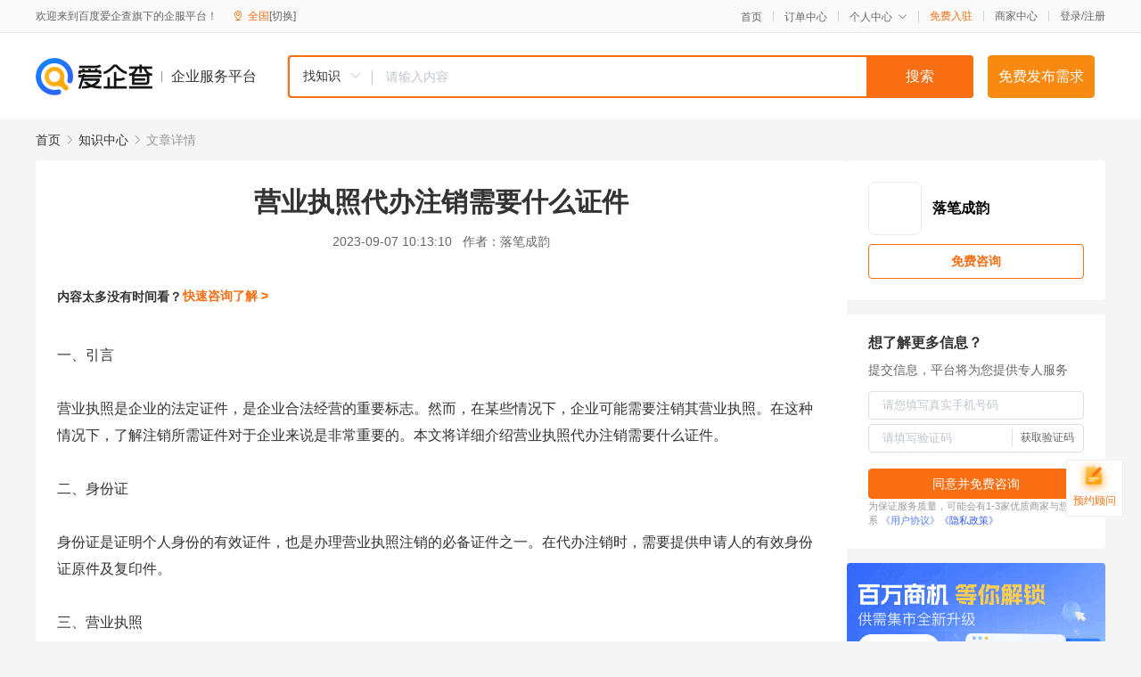

--- FILE ---
content_type: text/html; charset=UTF-8
request_url: https://yiqifu.baidu.com/cknowledge_10130653260
body_size: 3235
content:
<!DOCTYPE html><html><head><meta charset="UTF-8">  <title>营业执照代办注销需要什么证件</title>   <meta name="keywords" content="营业执照,注销,税务登记证,身份证,银行开户许可证,营业执照代办,证明文件,证件">   <meta name="description" content="本文详细介绍了营业执照代办注销所需的证件，包括身份证、营业执照、税务登记证等，并强调了办理前需要准备的资料和办理流程。">  <meta http-equiv="X-UA-Compatible" content="IE=edge"><meta name="referrer" content="no-referrer-when-downgrade"><link rel="pre-connect" href="//qifu-pub.bj.bcebos.com/"><link rel="dns-prefetch" href="//qifu-pub.bj.bcebos.com/"><link rel="dns-prefetch" href="//ts.bdimg.com"><link rel="dns-prefetch" href="//himg.bdimg.com"><link rel="shortcut icon" href="//xinpub.cdn.bcebos.com/static/favicon.ico" type="image/x-icon">  <script type="text/javascript" src="//passport.baidu.com/passApi/js/uni_login_wrapper.js"></script><script src="https://xin-static.cdn.bcebos.com/law-m/js/template.js"></script> <link href="//xinpub.cdn.bcebos.com/aiqifu/static/1748572627/css/vendors.95232eab35f.css" rel="stylesheet"><link href="//xinpub.cdn.bcebos.com/aiqifu/static/1748572627/css/cknowledgedetail.f54973436a7.css" rel="stylesheet"> <script>/* eslint-disable */
        // 添加百度统计
        var _hmt = _hmt || [];
        (function () {
            var hm = document.createElement('script');
            hm.src = '//hm.baidu.com/hm.js?37e1bd75d9c0b74f7b4a8ba07566c281';
            hm.setAttribute('async', 'async');
            hm.setAttribute('defer', 'defer');
            var s = document.getElementsByTagName('script')[0];
            s.parentNode.insertBefore(hm, s);
        })();</script></head><body><div id="app">  </div><script>/* eslint-disable */  window.pageData = {"isLogin":0,"userName":null,"casapi":null,"passapi":"\/\/passport.baidu.com\/passApi\/js\/uni_login_wrapper.js","logoutUrl":"https:\/\/yiqifu.baidu.com\/\/cusercenter\/logout","logintype":0,"userPhoto":"https:\/\/himg.bdimg.com\/sys\/portrait\/item\/default.jpg","homePage":"https:\/\/yiqifu.baidu.com","passDomain":"https:\/\/passport.baidu.com","version":"V1.0.33","detail":{"id":"10130653260","onlineStatus":"1","title":"\u8425\u4e1a\u6267\u7167\u4ee3\u529e\u6ce8\u9500\u9700\u8981\u4ec0\u4e48\u8bc1\u4ef6","author":"\u843d\u7b14\u6210\u97f5","logo":"http:\/\/cspd-video-frame.su.bcebos.com\/6e003d80b6b411ee942e7df5a562894d.png","shopLink":"","publishTime":"2023-09-07 10:13:10","content":"\u4e00\u3001\u5f15\u8a00<br><br>\u8425\u4e1a\u6267\u7167\u662f\u4f01\u4e1a\u7684\u6cd5\u5b9a\u8bc1\u4ef6\uff0c\u662f\u4f01\u4e1a\u5408\u6cd5\u7ecf\u8425\u7684\u91cd\u8981\u6807\u5fd7\u3002\u7136\u800c\uff0c\u5728\u67d0\u4e9b\u60c5\u51b5\u4e0b\uff0c\u4f01\u4e1a\u53ef\u80fd\u9700\u8981\u6ce8\u9500\u5176\u8425\u4e1a\u6267\u7167\u3002\u5728\u8fd9\u79cd\u60c5\u51b5\u4e0b\uff0c\u4e86\u89e3\u6ce8\u9500\u6240\u9700\u8bc1\u4ef6\u5bf9\u4e8e\u4f01\u4e1a\u6765\u8bf4\u662f\u975e\u5e38\u91cd\u8981\u7684\u3002\u672c\u6587\u5c06\u8be6\u7ec6\u4ecb\u7ecd\u8425\u4e1a\u6267\u7167\u4ee3\u529e\u6ce8\u9500\u9700\u8981\u4ec0\u4e48\u8bc1\u4ef6\u3002<br><br>\u4e8c\u3001\u8eab\u4efd\u8bc1<br><br>\u8eab\u4efd\u8bc1\u662f\u8bc1\u660e\u4e2a\u4eba\u8eab\u4efd\u7684\u6709\u6548\u8bc1\u4ef6\uff0c\u4e5f\u662f\u529e\u7406\u8425\u4e1a\u6267\u7167\u6ce8\u9500\u7684\u5fc5\u5907\u8bc1\u4ef6\u4e4b\u4e00\u3002\u5728\u4ee3\u529e\u6ce8\u9500\u65f6\uff0c\u9700\u8981\u63d0\u4f9b\u7533\u8bf7\u4eba\u7684\u6709\u6548\u8eab\u4efd\u8bc1\u539f\u4ef6\u53ca\u590d\u5370\u4ef6\u3002<br><br>\u4e09\u3001\u8425\u4e1a\u6267\u7167<br><br>\u8425\u4e1a\u6267\u7167\u662f\u4f01\u4e1a\u5408\u6cd5\u7ecf\u8425\u7684\u91cd\u8981\u8bc1\u4ef6\uff0c\u662f\u8bc1\u660e\u4f01\u4e1a\u6cd5\u4eba\u8d44\u683c\u548c\u7ecf\u8425\u8bb8\u53ef\u7684\u51ed\u8bc1\u3002\u5728\u4ee3\u529e\u6ce8\u9500\u65f6\uff0c\u9700\u8981\u63d0\u4f9b\u4f01\u4e1a\u7684\u8425\u4e1a\u6267\u7167\u539f\u4ef6\u53ca\u590d\u5370\u4ef6\u3002<br><br>\u56db\u3001\u7a0e\u52a1\u767b\u8bb0\u8bc1<br><br>\u7a0e\u52a1\u767b\u8bb0\u8bc1\u662f\u4f01\u4e1a\u5728\u7a0e\u52a1\u673a\u5173\u767b\u8bb0\u7684\u51ed\u8bc1\uff0c\u662f\u4f01\u4e1a\u7eb3\u7a0e\u7684\u91cd\u8981\u8bc1\u660e\u6587\u4ef6\u3002\u5728\u4ee3\u529e\u6ce8\u9500\u65f6\uff0c\u9700\u8981\u63d0\u4f9b\u4f01\u4e1a\u7684\u7a0e\u52a1\u767b\u8bb0\u8bc1\u539f\u4ef6\u53ca\u590d\u5370\u4ef6\u3002<br><br>\u4e94\u3001\u94f6\u884c\u5f00\u6237\u8bb8\u53ef\u8bc1<br><br>\u94f6\u884c\u5f00\u6237\u8bb8\u53ef\u8bc1\u662f\u4f01\u4e1a\u5f00\u8bbe\u94f6\u884c\u8d26\u6237\u7684\u51ed\u8bc1\uff0c\u662f\u4f01\u4e1a\u8d44\u91d1\u6d41\u52a8\u7684\u91cd\u8981\u8bc1\u660e\u6587\u4ef6\u3002\u5728\u4ee3\u529e\u6ce8\u9500\u65f6\uff0c\u9700\u8981\u63d0\u4f9b\u4f01\u4e1a\u7684\u94f6\u884c\u5f00\u6237\u8bb8\u53ef\u8bc1\u539f\u4ef6\u53ca\u590d\u5370\u4ef6\u3002<br><br>\u516d\u3001\u5176\u4ed6\u76f8\u5173\u8bc1\u660e\u6587\u4ef6<br><br>\u6839\u636e\u5b9e\u9645\u60c5\u51b5\uff0c\u53ef\u80fd\u8fd8\u9700\u8981\u63d0\u4f9b\u5176\u4ed6\u76f8\u5173\u8bc1\u660e\u6587\u4ef6\uff0c\u5982\u4f01\u4e1a\u5e74\u68c0\u62a5\u544a\u3001\u5ba1\u8ba1\u62a5\u544a\u7b49\u3002\u5177\u4f53\u8981\u6c42\u53ef\u4ee5\u5411\u5f53\u5730\u5de5\u5546\u884c\u653f\u7ba1\u7406\u90e8\u95e8\u54a8\u8be2\u3002<br><br>\u4e03\u3001\u529e\u7406\u6d41\u7a0b<br><br>1. \u51c6\u5907\u76f8\u5173\u8bc1\u4ef6\u548c\u8d44\u6599\uff0c\u5305\u62ec\u8eab\u4efd\u8bc1\u3001\u8425\u4e1a\u6267\u7167\u3001\u7a0e\u52a1\u767b\u8bb0\u8bc1\u3001\u94f6\u884c\u5f00\u6237\u8bb8\u53ef\u8bc1\u7b49\u539f\u4ef6\u53ca\u590d\u5370\u4ef6\u3002<br>2. \u5728\u5de5\u5546\u884c\u653f\u7ba1\u7406\u90e8\u95e8\u529e\u7406\u6ce8\u9500\u7533\u8bf7\uff0c\u63d0\u4ea4\u76f8\u5173\u8bc1\u4ef6\u548c\u8d44\u6599\u3002<br>3. \u5de5\u5546\u884c\u653f\u7ba1\u7406\u90e8\u95e8\u5ba1\u6838\u76f8\u5173\u8d44\u6599\uff0c\u5982\u5ba1\u6838\u901a\u8fc7\uff0c\u5219\u9881\u53d1\u6ce8\u9500\u8bc1\u4e66\u3002<br>4. \u529e\u7406\u5b8c\u6bd5\u540e\uff0c\u4f01\u4e1a\u5e94\u5f53\u4f9d\u6cd5\u8fdb\u884c\u6e05\u7b97\uff0c\u5e76\u6309\u7167\u6cd5\u5b9a\u7a0b\u5e8f\u529e\u7406\u7a0e\u52a1\u6ce8\u9500\u7b49\u624b\u7eed\u3002<br><br>\u516b\u3001\u7ed3\u8bba<br><br>\u5728\u4ee3\u529e\u6ce8\u9500\u8425\u4e1a\u6267\u7167\u65f6\uff0c\u4f01\u4e1a\u9700\u8981\u51c6\u5907\u76f8\u5173\u8bc1\u4ef6\u548c\u8d44\u6599\uff0c\u5305\u62ec\u8eab\u4efd\u8bc1\u3001\u8425\u4e1a\u6267\u7167\u3001\u7a0e\u52a1\u767b\u8bb0\u8bc1\u7b49\u3002\u5177\u4f53\u8981\u6c42\u53ef\u4ee5\u5411\u5f53\u5730\u5de5\u5546\u884c\u653f\u7ba1\u7406\u90e8\u95e8\u54a8\u8be2\u3002\u529e\u7406\u6ce8\u9500\u65f6\uff0c\u5e94\u5f53\u6309\u7167\u6cd5\u5b9a\u7a0b\u5e8f\u8fdb\u884c\uff0c\u786e\u4fdd\u4f01\u4e1a\u5408\u6cd5\u9000\u51fa\u5e02\u573a\u3002","summarization":"\u672c\u6587\u8be6\u7ec6\u4ecb\u7ecd\u4e86\u8425\u4e1a\u6267\u7167\u4ee3\u529e\u6ce8\u9500\u6240\u9700\u7684\u8bc1\u4ef6\uff0c\u5305\u62ec\u8eab\u4efd\u8bc1\u3001\u8425\u4e1a\u6267\u7167\u3001\u7a0e\u52a1\u767b\u8bb0\u8bc1\u7b49\uff0c\u5e76\u5f3a\u8c03\u4e86\u529e\u7406\u524d\u9700\u8981\u51c6\u5907\u7684\u8d44\u6599\u548c\u529e\u7406\u6d41\u7a0b\u3002","poster":"https:\/\/qifu-pub.bj.bcebos.com\/data\/pic\/2023-07\/33.jpg","video":"","videoPoster":"","shopId":0,"isVip":0,"topics":"","thirdIds":[],"keywords":["\u8425\u4e1a\u6267\u7167","\u6ce8\u9500","\u7a0e\u52a1\u767b\u8bb0\u8bc1","\u8eab\u4efd\u8bc1","\u94f6\u884c\u5f00\u6237\u8bb8\u53ef\u8bc1","\u8425\u4e1a\u6267\u7167\u4ee3\u529e","\u8bc1\u660e\u6587\u4ef6","\u8bc1\u4ef6"],"version":1706878471958,"source":"5","shoplevel":1,"hasPhone":false,"disclaimer":"<p>\u4f01\u4e1a\u670d\u52a1\u5e73\u53f0\u6e29\u99a8\u63d0\u793a<\/p>\n        <p>\u4ee5\u4e0a\u77e5\u8bc6\u5185\u5bb9\u4f9d\u6258\u6280\u672f\u80fd\u529b\u751f\u6210<\/p>\n        <p>\u5982\u60a8\u53d1\u73b0\u9875\u9762\u6709\u4efb\u4f55\u8fdd\u6cd5\u6216\u4fb5\u6743\u4fe1\u606f\uff0c\u8bf7\u63d0\u4f9b\u76f8\u5173\u6750\u6599\u81f3\u90ae\u7bb1ext_qfhelp@baidu.com\uff0c\u6211\u4eec\u4f1a\u53ca\u65f6\u6838\u67e5\u5904\u7406\u5e76\u56de\u590d\u3002<\/p>","tags":[],"company":"","authorTags":[],"articleMore":[]},"address":{"id":"100000","addrName":"\u5168\u56fd"},"result":{"title":"\u8425\u4e1a\u6267\u7167\u4ee3\u529e\u6ce8\u9500\u9700\u8981\u4ec0\u4e48\u8bc1\u4ef6","keywords":"\u8425\u4e1a\u6267\u7167,\u6ce8\u9500,\u7a0e\u52a1\u767b\u8bb0\u8bc1,\u8eab\u4efd\u8bc1,\u94f6\u884c\u5f00\u6237\u8bb8\u53ef\u8bc1,\u8425\u4e1a\u6267\u7167\u4ee3\u529e,\u8bc1\u660e\u6587\u4ef6,\u8bc1\u4ef6","description":"\u672c\u6587\u8be6\u7ec6\u4ecb\u7ecd\u4e86\u8425\u4e1a\u6267\u7167\u4ee3\u529e\u6ce8\u9500\u6240\u9700\u7684\u8bc1\u4ef6\uff0c\u5305\u62ec\u8eab\u4efd\u8bc1\u3001\u8425\u4e1a\u6267\u7167\u3001\u7a0e\u52a1\u767b\u8bb0\u8bc1\u7b49\uff0c\u5e76\u5f3a\u8c03\u4e86\u529e\u7406\u524d\u9700\u8981\u51c6\u5907\u7684\u8d44\u6599\u548c\u529e\u7406\u6d41\u7a0b\u3002"},"hotCates":["\u516c\u53f8\u6ce8\u518c\u670d\u52a1","\u5546\u6807\u6ce8\u518c\u670d\u52a1","\u4ee3\u7406\u8bb0\u8d26\u670d\u52a1","\u5de5\u5546\u53d8\u66f4\u670d\u52a1"]} || {};

        /* eslint-enable */</script> <script src="//xinpub.cdn.bcebos.com/aiqifu/static/1748572627/js/0.a8be39429dd.js"></script><script src="//xinpub.cdn.bcebos.com/aiqifu/static/1748572627/js/cknowledgedetail.5f57be0d119.js"></script> </body></html>